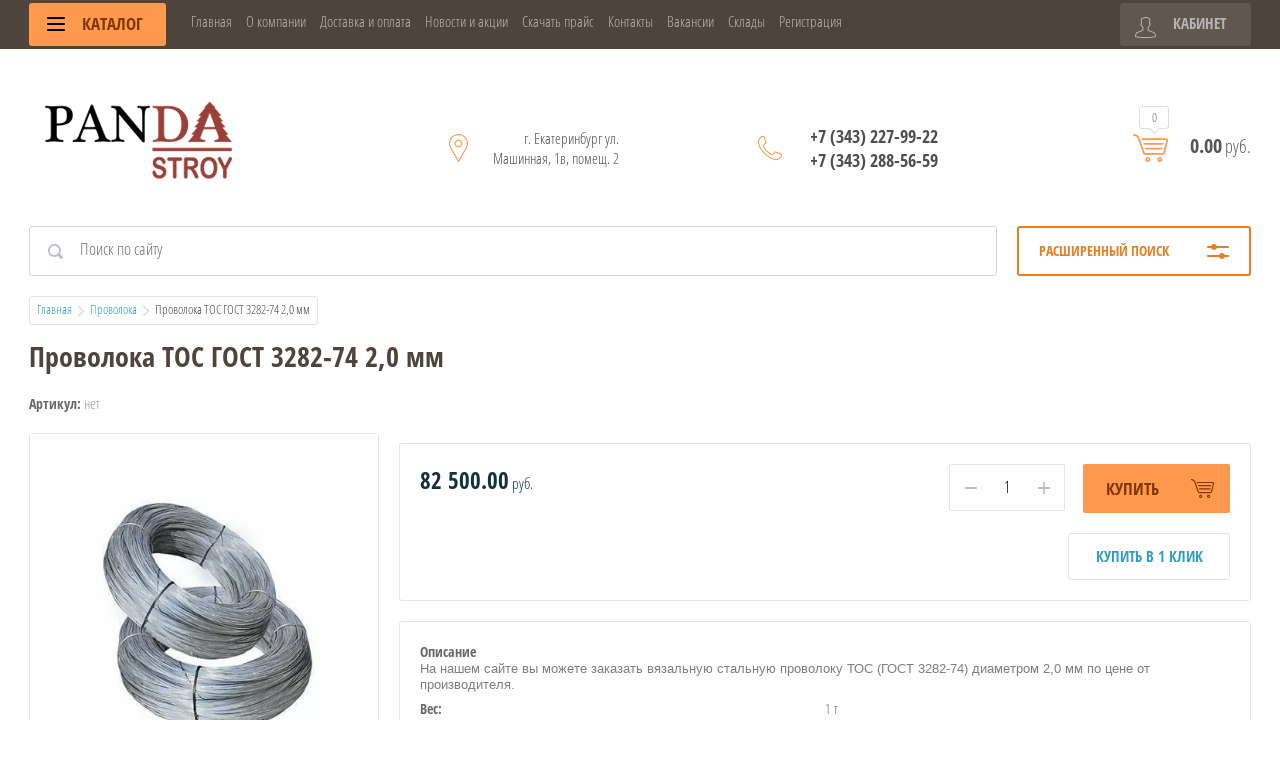

--- FILE ---
content_type: text/html; charset=utf-8
request_url: https://pandastroy.ru/magazin/product/provoloka-tos-gost-3282-74
body_size: 15187
content:

	<!doctype html>
<html lang="ru">
<head>
<meta charset="utf-8">
<meta name="robots" content="all"/>
<title>Проволока ТОС ГОСТ 3282-74 2,0 мм</title>
<!-- assets.top -->
<meta property="og:title" content="Проволока ТОС ГОСТ 3282-74 2,0 мм">
<meta name="twitter:title" content="Проволока ТОС ГОСТ 3282-74 2,0 мм">
<meta property="og:description" content="Проволока ТОС ГОСТ 3282-74 2,0 мм">
<meta name="twitter:description" content="Проволока ТОС ГОСТ 3282-74 2,0 мм">
<meta property="og:image" content="https://pandastroy.ru/thumb/2/vXLb4S-GSPYCjHgj2TQUbw/350r350/d/provoloka.jpg">
<meta name="twitter:image" content="https://pandastroy.ru/thumb/2/vXLb4S-GSPYCjHgj2TQUbw/350r350/d/provoloka.jpg">
<meta property="og:image:type" content="image/jpeg">
<meta property="og:image:width" content="350">
<meta property="og:image:height" content="350">
<meta property="og:type" content="website">
<meta property="og:url" content="https://pandastroy.ru/magazin/product/provoloka-tos-gost-3282-74">
<meta name="twitter:card" content="summary">
<!-- /assets.top -->

<meta name="description" content="Проволока ТОС ГОСТ 3282-74 2,0 мм">
<meta name="keywords" content="проволока ТОС, проволока ТОЧ, отожженная проволока, проволока обработанная, проволока стальная вязальная, проволока вязальная гост 3282-74, проволока вязальная отожженная гост, проволока гост 3282 74 купить, проволока гост 3282 цена, купить проволоку вязальную оцинкованную, проволока вязальная купить в екатеринбурге">
<meta name="SKYPE_TOOLBAR" content="SKYPE_TOOLBAR_PARSER_COMPATIBLE">
<meta name="viewport" content="width=device-width, initial-scale=1.0, maximum-scale=1.0, user-scalable=no">
<meta name="format-detection" content="telephone=no">
<meta http-equiv="x-rim-auto-match" content="none">

<script src="/g/libs/jquery/1.10.2/jquery.min.js"></script>
<link rel="stylesheet" href="/t/v2461/images/css/waslidemenu.css">




<link rel="stylesheet" href="/g/css/styles_articles_tpl.css">
<meta name="yandex-verification" content="5031b2a7385eec8a" />
<meta name="mailru-domain" content="LwXciSRtlo9EmL3F" />
<meta name="yandex-verification" content="6790189d501db426" />
<link rel="stylesheet" href="/g/libs/lightgallery-proxy-to-hs/lightgallery.proxy.to.hs.min.css" media="all" async>
<script src="/g/libs/lightgallery-proxy-to-hs/lightgallery.proxy.to.hs.stub.min.js"></script>
<script src="/g/libs/lightgallery-proxy-to-hs/lightgallery.proxy.to.hs.js" async></script>

            <!-- 46b9544ffa2e5e73c3c971fe2ede35a5 -->
            <script src='/shared/s3/js/lang/ru.js'></script>
            <script src='/shared/s3/js/common.min.js'></script>
        <link rel='stylesheet' type='text/css' href='/shared/s3/css/calendar.css' /><link rel="icon" href="/favicon.ico" type="image/x-icon">

<!--s3_require-->
<link rel="stylesheet" href="/g/basestyle/1.0.1/user/user.css" type="text/css"/>
<link rel="stylesheet" href="/g/basestyle/1.0.1/user/user.blue.css" type="text/css"/>
<script type="text/javascript" src="/g/basestyle/1.0.1/user/user.js" async></script>
<!--/s3_require-->

			
		
		
		
			<link rel="stylesheet" type="text/css" href="/g/shop2v2/default/css/theme.less.css">		
			<script type="text/javascript" src="/g/printme.js"></script>
		<script type="text/javascript" src="/g/shop2v2/default/js/tpl.js"></script>
		<script type="text/javascript" src="/g/shop2v2/default/js/baron.min.js"></script>
		
			<script type="text/javascript" src="/g/shop2v2/default/js/shop2.2.js"></script>
		
	<script type="text/javascript">shop2.init({"productRefs": {"1080357908":{"massa":{"1":["1326063308"]}}},"apiHash": {"getPromoProducts":"6370cc74818608fe876aa687a99122c1","getSearchMatches":"47703f9a410a2016aafd867cd38db869","getFolderCustomFields":"75de2d44da2bd9bb0f1597ba61a3ca15","getProductListItem":"8e08e28fc5c68c24be43dd0b31e31f92","cartAddItem":"8a528285f908b2652371f459a44db954","cartRemoveItem":"edc3a7e5fea3db0f069cbdf1c9c82709","cartUpdate":"ae483f1e465eba905423c906c0a793e0","cartRemoveCoupon":"586ecbd602d4424e51ce53631676e29f","cartAddCoupon":"06b6f4383c27d7ee3d29cb03d2264f5f","deliveryCalc":"8fa5ba119adc876b29475a0a1525cd07","printOrder":"56afe37878c7bf32acd6f1e1e68dc4fe","cancelOrder":"68fe4aa6457af719be8a0244ea85ac0f","cancelOrderNotify":"11d7d2b215e99089c94318b50ac29142","repeatOrder":"f19a56eab42b50003c148b2c63ba4d87","paymentMethods":"2fde1045c0dc1e2813ba445909195f47","compare":"86804a46f8f63b266300ea8616127964"},"hash": null,"verId": 909126,"mode": "product","step": "","uri": "/magazin","IMAGES_DIR": "/d/","my": {"list_picture_enlarge":true,"accessory":"\u0410\u043a\u0441\u0441\u0435\u0441\u0441\u0443\u0430\u0440\u044b","kit":"\u041d\u0430\u0431\u043e\u0440","recommend":"\u0420\u0435\u043a\u043e\u043c\u0435\u043d\u0434\u0443\u0435\u043c\u044b\u0435","similar":"\u041f\u043e\u0445\u043e\u0436\u0438\u0435","modification":"\u041c\u043e\u0434\u0438\u0444\u0438\u043a\u0430\u0446\u0438\u0438","unique_values":true,"pricelist_options_toggle":true,"pricelist_options_show_alias":"\u041f\u0430\u0440\u0430\u043c\u0435\u0442\u0440\u044b","special_alias":"%","new_alias":"NEW","gr_img_lazyload":false},"shop2_cart_order_payments": 1,"cf_margin_price_enabled": 0,"maps_yandex_key":"","maps_google_key":""});</script>
<style type="text/css">.product-item-thumb {width: 190px;}.product-item-thumb .product-image, .product-item-simple .product-image {height: 190px;width: 190px;}.product-item-thumb .product-amount .amount-title {width: 94px;}.product-item-thumb .product-price {width: 140px;}.shop2-product .product-side-l {width: 450px;}.shop2-product .product-image {height: 450px;width: 450px;}.shop2-product .product-thumbnails li {width: 140px;height: 140px;}</style>
 	<link rel="stylesheet" href="/t/v2461/images/theme5/theme.scss.css">

<script src="/g/templates/shop2/2.52.2/js/owl.carousel.min.js" charset="utf-8"></script>
<script src="/g/templates/shop2/2.52.2/js/nouislider.min.js" charset="utf-8"></script>
<script src="/g/templates/shop2/2.52.2/js/jquery.formstyler.min.js"></script>
<script type='text/javascript' src="/g/s3/misc/eventable/0.0.1/s3.eventable.js"></script>
<script type='text/javascript' src="/g/s3/misc/math/0.0.1/s3.math.js"></script>
<script type='text/javascript' src="/g/s3/menu/allin/0.0.2/s3.menu.allin.js"></script>
<script src="/g/templates/shop2/2.52.2/js/animit.min.js"></script>
<script src="/g/templates/shop2/2.52.2/js/waslidemenu.js"></script>
<script src="/g/templates/shop2/2.52.2/js/jquery.pudge.min.js"></script>
<script src="/g/templates/shop2/2.52.2/js/jquery.responsivetabs.min.js"></script>
<script src="/g/templates/shop2/2.52.2/js/one.line.menu.js"></script>
<script src="/g/s3/misc/form/1.2.0/s3.form.js"></script>
<script src="/g/templates/shop2/2.52.2/js/main.js" charset="utf-8"></script>


</head>
<body>
	<div class="site-wrapper">
		<div class="top-categor-wrapper">
			<div class="top-categor-close"></div>
			<div class="top-categor-scroller">
				
				<div class="top-categor_mobile_wrapper">
					<ul class="left-categor"><li class="title-catalog">Каталог</li><li class=""><a href="/provoloka">Проволока</a></li><li class=""><a href="/katanka">Катанка</a></li><li class="sublevel"><a class="sublevel2" href="/folder/248772307">Строительные материалы</a><ul><li class="parrent_name"><a href="/folder/248772307">Строительные материалы</a></li><li class=""><a href="/folder/248773707">Сыпучие продукты</a></li><li class=""><a href="/folder/248773307">Плитняк</a></li><li class=""><a href="/folder/248772507">Арматура АСП</a></li><li class="sublevel"><a class="sublevel2" href="/folder/248788707">Блоки</a><ul><li class="parrent_name"><a href="/folder/248788707">Блоки</a></li><li class=""><a href="/magazin/folder/tvinblok-teplit-1">Твинблок Теплит</a></li></ul></li><li class="sublevel"><a class="sublevel2" href="/folder/248830507">ЖБИ</a><ul><li class="parrent_name"><a href="/folder/248830507">ЖБИ</a></li><li class=""><a href="/folder/248830707">Блок фундаментный</a></li><li class=""><a href="/folder/248830907">Камень бордюрный</a></li><li class=""><a href="/folder/248831107">Перемычки брусковые</a></li><li class=""><a href="/folder/248831307">Плиты перекрытия</a></li><li class=""><a href="/folder/248831507">Сваи</a></li><li class=""><a href="/folder/248831907">Элементы колодца</a></li></ul></li><li class=""><a href="/folder/248853507">Тротуарная плитка</a></li></ul></li><li class="sublevel"><a class="sublevel2" href="/folder/248483707">Кровельные материалы</a><ul><li class="parrent_name"><a href="/folder/248483707">Кровельные материалы</a></li><li class=""><a href="/folder/248492907">Черепица</a></li><li class=""><a href="/folder/248486107">Профлист</a></li><li class=""><a href="/folder/248489507">Комплектующие</a></li></ul></li><li class="sublevel"><a class="sublevel2" href="/folder/248664707">Металлопрокат</a><ul><li class="parrent_name"><a href="/folder/248664707">Металлопрокат</a></li><li class=""><a href="/folder/248712307">Листовой</a></li><li class="sublevel"><a class="sublevel2" href="/folder/248712507">Сортовой</a><ul><li class="parrent_name"><a href="/folder/248712507">Сортовой</a></li><li class=""><a href="/folder/248730707">Арматура</a></li><li class=""><a href="/folder/248734507">Уголок металлический</a></li><li class=""><a href="/folder/248734707">Швеллер</a></li><li class=""><a href="/folder/248734907">Балка двутавр</a></li></ul></li><li class="sublevel"><a class="sublevel2" href="/folder/248712707">Трубный</a><ul><li class="parrent_name"><a href="/folder/248712707">Трубный</a></li><li class=""><a href="/folder/248740907">Бесшовный</a></li><li class=""><a href="/folder/248741307">Профильный</a></li><li class=""><a href="/folder/248741107">Водогазопроводный</a></li><li class=""><a href="/folder/248744707">Электросварной</a></li></ul></li></ul></li><li class="sublevel"><a class="sublevel2" href="/folder/248497107">Изделия из металла</a><ul><li class="parrent_name"><a href="/folder/248497107">Изделия из металла</a></li><li class=""><a href="/folder/248497507">Сетка</a></li><li class="sublevel"><a class="sublevel2" href="/folder/248507507">Крепеж</a><ul><li class="parrent_name"><a href="/folder/248507507">Крепеж</a></li><li class=""><a href="/folder/248507707">Гайки</a></li><li class=""><a href="/folder/248507907">Саморезы по металлу</a></li><li class=""><a href="/folder/248508107">Гвозди строительные</a></li></ul></li></ul></li><li class="sublevel"><a class="sublevel2" href="/folder/252170707">Изоляционные покрытия</a><ul><li class="parrent_name"><a href="/folder/252170707">Изоляционные покрытия</a></li><li class=""><a href="/folder/252174107">Гидро-ветрозащитная мембрана</a></li><li class=""><a href="/folder/252174307">Гидроизоляция</a></li><li class=""><a href="/folder/252174707">Пенопласт</a></li><li class=""><a href="/folder/252174907">Пленка пароизоляционная</a></li><li class=""><a href="/folder/252175107">Теплоизоляция ППУ</a></li><li class=""><a href="/folder/252175307">Утеплители</a></li></ul></li><li class="sublevel"><a class="sublevel2" href="/folder/246010707">Упаковка</a><ul><li class="parrent_name"><a href="/folder/246010707">Упаковка</a></li><li class="sublevel"><a class="sublevel2" href="/folder/246012907">Лента упаковочная</a><ul><li class="parrent_name"><a href="/folder/246012907">Лента упаковочная</a></li><li class=""><a href="/folder/246013107">Лента стальная</a></li><li class=""><a href="/folder/246013307">Лента полипропиленовая</a></li><li class=""><a href="/folder/246013507">Лента полиэтилентерефталатная</a></li></ul></li><li class=""><a href="/folder/246018307">Машинки для упаковки</a></li></ul></li><li class="sublevel"><a class="sublevel2" href="/folder/252176107">Кирпич</a><ul><li class="parrent_name"><a href="/folder/252176107">Кирпич</a></li><li class=""><a href="/folder/252176307">Облицовочный</a></li><li class=""><a href="/folder/252176707">Рядовой</a></li></ul></li><li class="sublevel"><a class="sublevel2" href="/folder/252188907">Листовые материалы</a><ul><li class="parrent_name"><a href="/folder/252188907">Листовые материалы</a></li><li class=""><a href="/folder/252189307">Паронит</a></li><li class=""><a href="/folder/252189907">Фанера</a></li></ul></li><li class="sublevel"><a class="sublevel2" href="/folder/252192707">Пиломатериалы</a><ul><li class="parrent_name"><a href="/folder/252192707">Пиломатериалы</a></li><li class=""><a href="/folder/252192907">Брус</a></li><li class=""><a href="/folder/252193107">Доска</a></li></ul></li><li class=""><a href="/folder/252296907">Фасадная плитка</a></li><li class="sublevel"><a class="sublevel2" href="/folder/252297107">Цемент</a><ul><li class="parrent_name"><a href="/folder/252297107">Цемент</a></li><li class=""><a href="/folder/252301107">В мешках</a></li><li class=""><a href="/folder/252301307">В мягком материале</a></li><li class=""><a href="/folder/252301507">Навалом</a></li></ul></li><li class="sublevel"><a class="sublevel2" href="/folder/santehnika">Сантехника</a><ul><li class="parrent_name"><a href="/folder/santehnika">Сантехника</a></li><li class=""><a href="/folder/245640907">Кран шаровой</a></li><li class=""><a href="/folder/245644707">Трубы полипропиленовые PP-R</a></li><li class="sublevel"><a class="sublevel2" href="/folder/245671707">Комплекты заделки швов</a><ul><li class="parrent_name"><a href="/folder/245671707">Комплекты заделки швов</a></li><li class=""><a href="/folder/245640707">Муфта термоусаживаемая</a></li><li class=""><a href="/folder/245649907">С муфтой термоусаживаемой</a></li><li class=""><a href="/folder/245647107">Пенополиуретановая в оцинкованной оболочке</a></li><li class=""><a href="/folder/245640307">Пенопакет</a></li><li class=""><a href="/folder/245592707">Манжета стенового ввода</a></li><li class=""><a href="/folder/245589907">Лента ТИАЛ</a></li></ul></li></ul></li><li class="sublevel"><a class="sublevel2" href="/folder/245654107">Компенсаторы</a><ul><li class="parrent_name"><a href="/folder/245654107">Компенсаторы</a></li><li class="sublevel"><a class="sublevel2" href="/folder/245675507">Сильфонные</a><ul><li class="parrent_name"><a href="/folder/245675507">Сильфонные</a></li><li class=""><a href="/folder/245677107">КСО</a></li><li class="sublevel"><a class="sublevel2" href="/folder/245676907">СКУ.М1</a><ul><li class="parrent_name"><a href="/folder/245676907">СКУ.М1</a></li><li class=""><a href="/folder/245779307">Односильфонные</a></li><li class=""><a href="/folder/245779507">Двухсильфонные</a></li></ul></li><li class="sublevel"><a class="sublevel2" href="/folder/245676707">СКУ.ППМ</a><ul><li class="parrent_name"><a href="/folder/245676707">СКУ.ППМ</a></li><li class=""><a href="/folder/245780507">Односильфонный</a></li><li class=""><a href="/folder/245780707">Двухсильфонный</a></li></ul></li><li class="sublevel"><a class="sublevel2" href="/folder/245676507">СКУ.ППУ.ОЦ</a><ul><li class="parrent_name"><a href="/folder/245676507">СКУ.ППУ.ОЦ</a></li><li class=""><a href="/folder/245784707">Односильфонный</a></li><li class=""><a href="/folder/245784907">Двухсильфонный</a></li></ul></li><li class="sublevel"><a class="sublevel2" href="/folder/245676107">СКУ.ППУ.ПЭ</a><ul><li class="parrent_name"><a href="/folder/245676107">СКУ.ППУ.ПЭ</a></li><li class=""><a href="/folder/245787507">Односильфонный</a></li><li class=""><a href="/folder/245787707">Двухсильфонный</a></li></ul></li></ul></li><li class="sublevel"><a class="sublevel2" href="/folder/245675707">Сальниковые</a><ul><li class="parrent_name"><a href="/folder/245675707">Сальниковые</a></li><li class="sublevel"><a class="sublevel2" href="/folder/245795907">4.093</a><ul><li class="parrent_name"><a href="/folder/245795907">4.093</a></li><li class=""><a href="/folder/245799907">Односторонние</a></li><li class=""><a href="/folder/245800107">Двухсторонние</a></li></ul></li><li class="sublevel"><a class="sublevel2" href="/folder/245796107">5.093</a><ul><li class="parrent_name"><a href="/folder/245796107">5.093</a></li><li class=""><a href="/folder/245854107">Односторонние</a></li><li class=""><a href="/folder/245854307">Двухсторонние</a></li></ul></li></ul></li></ul></li><li class=""><a href="/folder/245923907">Детекторы повреждений СОДК</a></li><li class=""><a href="/folder/246100507">Сварочное оборудование</a></li><li class=""><a href="/folder/247080907">Канализация</a></li><li class=""><a href="/folder/246128707">Бытовки</a></li><li class=""><a href="/folder/246119107">Заборы и ограждения</a></li></ul>
				</div>
				<ul class="top-menu"><li class="opened active"><a href="/" >Главная</a></li><li><a href="/kompaniya" >О компании</a></li><li><a href="/dostavka-i-oplata" >Доставка и оплата</a></li><li><a href="/novosti" >Новости и акции</a></li><li><a href="/f/panda-grupp_99385427_products_03072023_14-17.xlsx" >Скачать прайс</a></li><li><a href="/kontakty" >Контакты</a></li><li><a href="/vakansii" >Вакансии</a></li><li><a href="/sklady" >Склады</a></li><li><a href="/user" >Регистрация</a></li></ul>							</div>
		</div>
		<div class="top-panel-wrap">
			<div class="top-panel">
				<div class="left-side">
					<div class="left-categor-wrapper">
																		<div class="categor-btn-mobile"></div>
						<div class="left-categor-title">Каталог <span></span></div>
					
						<div class="left-nav">
							<div class="left-nav-inner desktop">
								<ul class="left-categor"><li class="opened active"><a href="/provoloka" >Проволока</a></li><li><a href="/katanka" >Катанка</a></li><li><a href="/folder/248772307" >Строительные материалы</a><ul class="level-2"><li><a href="/folder/248773707" >Сыпучие продукты</a></li><li><a href="/folder/248773307" >Плитняк</a></li><li><a href="/folder/248772507" >Арматура АСП</a></li><li><a href="/folder/248788707" >Блоки</a><ul class="level-3"><li><a href="/magazin/folder/tvinblok-teplit-1" >Твинблок Теплит</a></li></ul></li><li><a href="/folder/248830507" >ЖБИ</a><ul class="level-3"><li><a href="/folder/248830707" >Блок фундаментный</a></li><li><a href="/folder/248830907" >Камень бордюрный</a></li><li><a href="/folder/248831107" >Перемычки брусковые</a></li><li><a href="/folder/248831307" >Плиты перекрытия</a></li><li><a href="/folder/248831507" >Сваи</a></li><li><a href="/folder/248831907" >Элементы колодца</a></li></ul></li><li><a href="/folder/248853507" >Тротуарная плитка</a></li></ul></li><li><a href="/folder/248483707" >Кровельные материалы</a><ul class="level-2"><li><a href="/folder/248492907" >Черепица</a></li><li><a href="/folder/248486107" >Профлист</a></li><li><a href="/folder/248489507" >Комплектующие</a></li></ul></li><li><a href="/folder/248664707" >Металлопрокат</a><ul class="level-2"><li><a href="/folder/248712307" >Листовой</a></li><li><a href="/folder/248712507" >Сортовой</a><ul class="level-3"><li><a href="/folder/248730707" >Арматура</a></li><li><a href="/folder/248734507" >Уголок металлический</a></li><li><a href="/folder/248734707" >Швеллер</a></li><li><a href="/folder/248734907" >Балка двутавр</a></li></ul></li><li><a href="/folder/248712707" >Трубный</a><ul class="level-3"><li><a href="/folder/248740907" >Бесшовный</a></li><li><a href="/folder/248741307" >Профильный</a></li><li><a href="/folder/248741107" >Водогазопроводный</a></li><li><a href="/folder/248744707" >Электросварной</a></li></ul></li></ul></li><li><a href="/folder/248497107" >Изделия из металла</a><ul class="level-2"><li><a href="/folder/248497507" >Сетка</a></li><li><a href="/folder/248507507" >Крепеж</a><ul class="level-3"><li><a href="/folder/248507707" >Гайки</a></li><li><a href="/folder/248507907" >Саморезы по металлу</a></li><li><a href="/folder/248508107" >Гвозди строительные</a></li></ul></li></ul></li><li><a href="/folder/252170707" >Изоляционные покрытия</a><ul class="level-2"><li><a href="/folder/252174107" >Гидро-ветрозащитная мембрана</a></li><li><a href="/folder/252174307" >Гидроизоляция</a></li><li><a href="/folder/252174707" >Пенопласт</a></li><li><a href="/folder/252174907" >Пленка пароизоляционная</a></li><li><a href="/folder/252175107" >Теплоизоляция ППУ</a></li><li><a href="/folder/252175307" >Утеплители</a></li></ul></li><li><a href="/folder/246010707" >Упаковка</a><ul class="level-2"><li><a href="/folder/246012907" >Лента упаковочная</a><ul class="level-3"><li><a href="/folder/246013107" >Лента стальная</a></li><li><a href="/folder/246013307" >Лента полипропиленовая</a></li><li><a href="/folder/246013507" >Лента полиэтилентерефталатная</a></li></ul></li><li><a href="/folder/246018307" >Машинки для упаковки</a></li></ul></li><li><a href="/folder/252176107" >Кирпич</a><ul class="level-2"><li><a href="/folder/252176307" >Облицовочный</a></li><li><a href="/folder/252176707" >Рядовой</a></li></ul></li><li><a href="/folder/252188907" >Листовые материалы</a><ul class="level-2"><li><a href="/folder/252189307" >Паронит</a></li><li><a href="/folder/252189907" >Фанера</a></li></ul></li><li><a href="/folder/252192707" >Пиломатериалы</a><ul class="level-2"><li><a href="/folder/252192907" >Брус</a></li><li><a href="/folder/252193107" >Доска</a></li></ul></li><li><a href="/folder/252296907" >Фасадная плитка</a></li><li><a href="/folder/252297107" >Цемент</a><ul class="level-2"><li><a href="/folder/252301107" >В мешках</a></li><li><a href="/folder/252301307" >В мягком материале</a></li><li><a href="/folder/252301507" >Навалом</a></li></ul></li><li><a href="/folder/santehnika" >Сантехника</a><ul class="level-2"><li><a href="/folder/245640907" >Кран шаровой</a></li><li><a href="/folder/245644707" >Трубы полипропиленовые PP-R</a></li><li><a href="/folder/245671707" >Комплекты заделки швов</a><ul class="level-3"><li><a href="/folder/245640707" >Муфта термоусаживаемая</a></li><li><a href="/folder/245649907" >С муфтой термоусаживаемой</a></li><li><a href="/folder/245647107" >Пенополиуретановая в оцинкованной оболочке</a></li><li><a href="/folder/245640307" >Пенопакет</a></li><li><a href="/folder/245592707" >Манжета стенового ввода</a></li><li><a href="/folder/245589907" >Лента ТИАЛ</a></li></ul></li></ul></li><li><a href="/folder/245654107" >Компенсаторы</a><ul class="level-2"><li><a href="/folder/245675507" >Сильфонные</a><ul class="level-3"><li><a href="/folder/245677107" >КСО</a></li><li><a href="/folder/245676907" >СКУ.М1</a></li><li><a href="/folder/245676707" >СКУ.ППМ</a></li><li><a href="/folder/245676507" >СКУ.ППУ.ОЦ</a></li><li><a href="/folder/245676107" >СКУ.ППУ.ПЭ</a></li></ul></li><li><a href="/folder/245675707" >Сальниковые</a><ul class="level-3"><li><a href="/folder/245795907" >4.093</a></li><li><a href="/folder/245796107" >5.093</a></li></ul></li></ul></li><li><a href="/folder/245923907" >Детекторы повреждений СОДК</a></li><li><a href="/folder/246100507" >Сварочное оборудование</a></li><li><a href="/folder/247080907" >Канализация</a></li><li><a href="/folder/246128707" >Бытовки</a></li><li><a href="/folder/246119107" >Заборы и ограждения</a></li></ul>							</div>
						</div>
					</div>
				</div>
				<div class="middle">
					<ul class="top-menu"><li class="opened active"><a href="/" >Главная</a></li><li><a href="/kompaniya" >О компании</a></li><li><a href="/dostavka-i-oplata" >Доставка и оплата</a></li><li><a href="/novosti" >Новости и акции</a></li><li><a href="/f/panda-grupp_99385427_products_03072023_14-17.xlsx" >Скачать прайс</a></li><li><a href="/kontakty" >Контакты</a></li><li><a href="/vakansii" >Вакансии</a></li><li><a href="/sklady" >Склады</a></li><li><a href="/user" >Регистрация</a></li></ul>				</div>
				<div class="right-side">
					<div class="cart-top-mobile"></div>
					<div class="user-wrap ">
	<div class="user-block-title">
		Кабинет <span></span>
	</div>
	<div class="user-block-body">
				<form method="post" action="/users" class="user-body-in">
			<input type="hidden" name="mode" value="login" />
			<div class="row">
				<input type="text" name="login" id="login" tabindex="1" value="" placeholder="Логин" />
			</div>
			<div class="row">
				<input type="password" name="password" id="password" tabindex="2" value="" placeholder="Пароль" />
			</div>
			<div class="row-btns">
				<button type="submit" class="signin-btn" tabindex="3">Войти</button>
				<a href="/users/forgot_password" class="forgot-pwd">Забыли пароль?</a>
			</div>
		<re-captcha data-captcha="recaptcha"
     data-name="captcha"
     data-sitekey="6LcYvrMcAAAAAKyGWWuW4bP1De41Cn7t3mIjHyNN"
     data-lang="ru"
     data-rsize="invisible"
     data-type="image"
     data-theme="light"></re-captcha></form>
		<div class="clear-container"></div>
		<div class="row-registration">
			<a href="/users/register" class="register">Регистрация <span></span></a>
		</div>
		
	</div>
</div>				</div>
			</div>
		</div>
		<header role="banner" class="site-header">
			<div class="header-in clear-self">
				<div class="site-name-wr ">
										<div class="logo">
													<a href="https://pandastroy.ru">
								<img src=/thumb/2/rNtoV49JUv_G9YqevBnxmQ/220r/d/logo.png style="max-width: 220px;" alt="/">
							</a>
											</div>
										<div class="site-name-in">
						<div class="site-name">
															<a href="https://pandastroy.ru">
									
								</a>
													</div>
						<div class="site-desc"></div>
					</div>
				</div>
				<div class="contacts-block">
										<div class="site-address">г. Екатеринбург ул. Машинная, 1в, помещ. 2</div>
															<div class="site-phones-wrapper">
						<div class="site-phones">
														<a href="tel:+73432279922">+7 (343) 227-99-22</a>
													<a href="tel:+73432885659">+7 (343) 288-56-59</a>
												</div>
					</div>
										<div id="shop2-cart-preview">
	<div class="shop-cart-top ">
		<a class="cart-amount" href="/magazin/cart"><span>0</span></a>
		<div class="cart-total"><strong>0.00</strong> руб.</div>
	</div>
</div><!-- Cart Preview -->				</div>
			</div>

		</header> <!-- .site-header -->
					<div class="site-search-wrapper">
								<div class="search-panel clear-self">
						
    
<div class="search-online-store">
	<div class="block-title">Расширенный поиск <span></span></div>

	<div class="block-body">
		<form class="dropdown" action="/magazin/search" enctype="multipart/form-data">
			<input type="hidden" name="sort_by" value="">

							<div class="field select" style="border-top:none;">
					<span class="field-title">Категория</span>
					<select name="s[folder_id]" id="s[folder_id]">
						<option value="">Все</option>
																											                            <option value="248497307" >
	                                 Проволока
	                            </option>
	                        														                            <option value="248734307" >
	                                 Катанка
	                            </option>
	                        														                            <option value="248772307" >
	                                 Строительные материалы
	                            </option>
	                        														                            <option value="248773707" >
	                                &raquo; Сыпучие продукты
	                            </option>
	                        														                            <option value="248773307" >
	                                &raquo; Плитняк
	                            </option>
	                        														                            <option value="248772507" >
	                                &raquo; Арматура АСП
	                            </option>
	                        														                            <option value="248788707" >
	                                &raquo; Блоки
	                            </option>
	                        														                            <option value="131735908" >
	                                &raquo;&raquo; Твинблок Теплит
	                            </option>
	                        														                            <option value="248830507" >
	                                &raquo; ЖБИ
	                            </option>
	                        														                            <option value="248830707" >
	                                &raquo;&raquo; Блок фундаментный
	                            </option>
	                        														                            <option value="248830907" >
	                                &raquo;&raquo; Камень бордюрный
	                            </option>
	                        														                            <option value="248831107" >
	                                &raquo;&raquo; Перемычки брусковые
	                            </option>
	                        														                            <option value="248831307" >
	                                &raquo;&raquo; Плиты перекрытия
	                            </option>
	                        														                            <option value="248831507" >
	                                &raquo;&raquo; Сваи
	                            </option>
	                        														                            <option value="248831907" >
	                                &raquo;&raquo; Элементы колодца
	                            </option>
	                        														                            <option value="248853507" >
	                                &raquo; Тротуарная плитка
	                            </option>
	                        														                            <option value="248483707" >
	                                 Кровельные материалы
	                            </option>
	                        														                            <option value="248492907" >
	                                &raquo; Черепица
	                            </option>
	                        														                            <option value="248486107" >
	                                &raquo; Профлист
	                            </option>
	                        														                            <option value="248489507" >
	                                &raquo; Комплектующие
	                            </option>
	                        														                            <option value="248664707" >
	                                 Металлопрокат
	                            </option>
	                        														                            <option value="248712307" >
	                                &raquo; Листовой
	                            </option>
	                        														                            <option value="248712507" >
	                                &raquo; Сортовой
	                            </option>
	                        														                            <option value="248730707" >
	                                &raquo;&raquo; Арматура
	                            </option>
	                        														                            <option value="248734507" >
	                                &raquo;&raquo; Уголок металлический
	                            </option>
	                        														                            <option value="248734707" >
	                                &raquo;&raquo; Швеллер
	                            </option>
	                        														                            <option value="248734907" >
	                                &raquo;&raquo; Балка двутавр
	                            </option>
	                        														                            <option value="248712707" >
	                                &raquo; Трубный
	                            </option>
	                        														                            <option value="248740907" >
	                                &raquo;&raquo; Бесшовный
	                            </option>
	                        														                            <option value="248741307" >
	                                &raquo;&raquo; Профильный
	                            </option>
	                        														                            <option value="248741107" >
	                                &raquo;&raquo; Водогазопроводный
	                            </option>
	                        														                            <option value="248744707" >
	                                &raquo;&raquo; Электросварной
	                            </option>
	                        														                            <option value="248497107" >
	                                 Изделия из металла
	                            </option>
	                        														                            <option value="248497507" >
	                                &raquo; Сетка
	                            </option>
	                        														                            <option value="248507507" >
	                                &raquo; Крепеж
	                            </option>
	                        														                            <option value="248507707" >
	                                &raquo;&raquo; Гайки
	                            </option>
	                        														                            <option value="248507907" >
	                                &raquo;&raquo; Саморезы по металлу
	                            </option>
	                        														                            <option value="248508107" >
	                                &raquo;&raquo; Гвозди строительные
	                            </option>
	                        														                            <option value="252170707" >
	                                 Изоляционные покрытия
	                            </option>
	                        														                            <option value="252174107" >
	                                &raquo; Гидро-ветрозащитная мембрана
	                            </option>
	                        														                            <option value="252174307" >
	                                &raquo; Гидроизоляция
	                            </option>
	                        														                            <option value="252174707" >
	                                &raquo; Пенопласт
	                            </option>
	                        														                            <option value="252174907" >
	                                &raquo; Пленка пароизоляционная
	                            </option>
	                        														                            <option value="252175107" >
	                                &raquo; Теплоизоляция ППУ
	                            </option>
	                        														                            <option value="252175307" >
	                                &raquo; Утеплители
	                            </option>
	                        														                            <option value="246010707" >
	                                 Упаковка
	                            </option>
	                        														                            <option value="246012907" >
	                                &raquo; Лента упаковочная
	                            </option>
	                        														                            <option value="246013107" >
	                                &raquo;&raquo; Лента стальная
	                            </option>
	                        														                            <option value="246013307" >
	                                &raquo;&raquo; Лента полипропиленовая
	                            </option>
	                        														                            <option value="246013507" >
	                                &raquo;&raquo; Лента полиэтилентерефталатная
	                            </option>
	                        														                            <option value="246018307" >
	                                &raquo; Машинки для упаковки
	                            </option>
	                        														                            <option value="252176107" >
	                                 Кирпич
	                            </option>
	                        														                            <option value="252176307" >
	                                &raquo; Облицовочный
	                            </option>
	                        														                            <option value="252176707" >
	                                &raquo; Рядовой
	                            </option>
	                        														                            <option value="252188907" >
	                                 Листовые материалы
	                            </option>
	                        														                            <option value="252189307" >
	                                &raquo; Паронит
	                            </option>
	                        														                            <option value="252189907" >
	                                &raquo; Фанера
	                            </option>
	                        														                            <option value="252192707" >
	                                 Пиломатериалы
	                            </option>
	                        														                            <option value="252192907" >
	                                &raquo; Брус
	                            </option>
	                        														                            <option value="252193107" >
	                                &raquo; Доска
	                            </option>
	                        														                            <option value="252296907" >
	                                 Фасадная плитка
	                            </option>
	                        														                            <option value="252297107" >
	                                 Цемент
	                            </option>
	                        														                            <option value="252301107" >
	                                &raquo; В мешках
	                            </option>
	                        														                            <option value="252301307" >
	                                &raquo; В мягком материале
	                            </option>
	                        														                            <option value="252301507" >
	                                &raquo; Навалом
	                            </option>
	                        														                            <option value="245578107" >
	                                 Сантехника
	                            </option>
	                        														                            <option value="245640907" >
	                                &raquo; Кран шаровой
	                            </option>
	                        														                            <option value="245644707" >
	                                &raquo; Трубы полипропиленовые PP-R
	                            </option>
	                        														                            <option value="245671707" >
	                                &raquo; Комплекты заделки швов
	                            </option>
	                        														                            <option value="245640707" >
	                                &raquo;&raquo; Муфта термоусаживаемая
	                            </option>
	                        														                            <option value="245649907" >
	                                &raquo;&raquo; С муфтой термоусаживаемой
	                            </option>
	                        														                            <option value="245647107" >
	                                &raquo;&raquo; Пенополиуретановая в оцинкованной оболочке
	                            </option>
	                        														                            <option value="245640307" >
	                                &raquo;&raquo; Пенопакет
	                            </option>
	                        														                            <option value="245592707" >
	                                &raquo;&raquo; Манжета стенового ввода
	                            </option>
	                        														                            <option value="245589907" >
	                                &raquo;&raquo; Лента ТИАЛ
	                            </option>
	                        														                            <option value="245654107" >
	                                 Компенсаторы
	                            </option>
	                        														                            <option value="245675507" >
	                                &raquo; Сильфонные
	                            </option>
	                        														                            <option value="245677107" >
	                                &raquo;&raquo; КСО
	                            </option>
	                        														                            <option value="245676907" >
	                                &raquo;&raquo; СКУ.М1
	                            </option>
	                        														                            <option value="245779307" >
	                                &raquo;&raquo;&raquo; Односильфонные
	                            </option>
	                        														                            <option value="245779507" >
	                                &raquo;&raquo;&raquo; Двухсильфонные
	                            </option>
	                        														                            <option value="245676707" >
	                                &raquo;&raquo; СКУ.ППМ
	                            </option>
	                        														                            <option value="245780507" >
	                                &raquo;&raquo;&raquo; Односильфонный
	                            </option>
	                        														                            <option value="245780707" >
	                                &raquo;&raquo;&raquo; Двухсильфонный
	                            </option>
	                        														                            <option value="245676507" >
	                                &raquo;&raquo; СКУ.ППУ.ОЦ
	                            </option>
	                        														                            <option value="245784707" >
	                                &raquo;&raquo;&raquo; Односильфонный
	                            </option>
	                        														                            <option value="245784907" >
	                                &raquo;&raquo;&raquo; Двухсильфонный
	                            </option>
	                        														                            <option value="245676107" >
	                                &raquo;&raquo; СКУ.ППУ.ПЭ
	                            </option>
	                        														                            <option value="245787507" >
	                                &raquo;&raquo;&raquo; Односильфонный
	                            </option>
	                        														                            <option value="245787707" >
	                                &raquo;&raquo;&raquo; Двухсильфонный
	                            </option>
	                        														                            <option value="245675707" >
	                                &raquo; Сальниковые
	                            </option>
	                        														                            <option value="245795907" >
	                                &raquo;&raquo; 4.093
	                            </option>
	                        														                            <option value="245799907" >
	                                &raquo;&raquo;&raquo; Односторонние
	                            </option>
	                        														                            <option value="245800107" >
	                                &raquo;&raquo;&raquo; Двухсторонние
	                            </option>
	                        														                            <option value="245796107" >
	                                &raquo;&raquo; 5.093
	                            </option>
	                        														                            <option value="245854107" >
	                                &raquo;&raquo;&raquo; Односторонние
	                            </option>
	                        														                            <option value="245854307" >
	                                &raquo;&raquo;&raquo; Двухсторонние
	                            </option>
	                        														                            <option value="245923907" >
	                                 Детекторы повреждений СОДК
	                            </option>
	                        														                            <option value="246100507" >
	                                 Сварочное оборудование
	                            </option>
	                        														                            <option value="247080907" >
	                                 Канализация
	                            </option>
	                        														                            <option value="246128707" >
	                                 Бытовки
	                            </option>
	                        														                            <option value="246119107" >
	                                 Заборы и ограждения
	                            </option>
	                        											</select>
				</div>

				<div id="shop2_search_custom_fields"></div>
			
							<div class="field dimension range_slider_wrapper clear-self">
					<span class="field-title">Цена (руб.):</span>
					<label class="start">
						<strong>от</strong>
						<span class="input"><input name="s[price][min]" type="text" class="noUi-slider__low low" value="0" /></span>
					</label>
					<label class="end">
						<strong>до</strong>
						<span class="input"><input name="s[price][max]" type="text" class="noUi-slider__hight hight" data-max="40000" value="40000" /></span>
					</label>
					<div class="input_range_slider"></div>
				
				</div>
			
<!-- 			 -->

							<div class="field text">
					<label class="field-title" for="s[name]">Название</label>
					<label class="input"><input type="text" name="s[name]" id="s[name]" value=""></label>
				</div>
			
							<div class="field text">
					<label class="field-title" for="s[article">Артикул:</label>
					<label class="input"><input type="text" name="s[article]" id="s[article" value=""></label>
				</div>
			
							<div class="field text">
					<label class="field-title" for="search_text">Текст</label>
					<label class="input"><input type="text" name="search_text" id="search_text"  value=""></label>
				</div>
			
						
							<div class="field select">
					<span class="field-title">Производитель</span>
					<select name="s[vendor_id]">
						<option value="">Все</option>          
	                    	                        <option value="35009011" >&quot;СУХОЛОЖСКЦЕМЕНТ&quot;</option>
	                    	                        <option value="128073021" >Braas</option>
	                    	                        <option value="128059221" >ESAB</option>
	                    	                        <option value="35113411" >ISOVER</option>
	                    	                        <option value="128059021" >SiMat (Каменск-Уральский)</option>
	                    	                        <option value="25283811" >Асбестовский кирпичный завод</option>
	                    	                        <option value="128062621" >ЗСМК г.Новокузнецк</option>
	                    	                        <option value="128058621" >ЛЭЗ</option>
	                    	                        <option value="25286011" >Мечел</option>
	                    	                        <option value="38999411" >Невьянский цементник</option>
	                    	                        <option value="39716011" >НЛМК</option>
	                    	                        <option value="25193011" >НСММЗ</option>
	                    	                        <option value="127889221" >ООО &quot;БЗЖБИ&quot;</option>
	                    	                        <option value="35008811" >ООО &quot;Староцементный завод&quot;</option>
	                    	                        <option value="34979611" >ООО &quot;Теплит&quot;</option>
	                    	                        <option value="127889621" >Ревдинский кирпичный завод</option>
	                    	                        <option value="127394621" >РМЗ г.Речица</option>
	                    	                        <option value="141989221" >СтройПластПолимер</option>
	                    	                        <option value="126001221" >УЗПС</option>
	                    	                        <option value="146713421" >УЗПС г.Березовский</option>
	                    	                        <option value="126070221" >УЗПС г.Ревда</option>
	                    	                        <option value="127877621" >Челябинский завод ЖБИ - 1</option>
	                    					</select>
				</div>
			
							<div class="field select">
					<span class="field-title">Новинка</span>
					<select name="s[new]">
						<option value="">Все</option>
	                    <option value="1">да</option>
	                    <option value="0">нет</option>
					</select>
				</div>
			
							<div class="field select">
					<span class="field-title">Спецпредложение</span>
					<select name="s[special]">
						<option value="">Все</option>
	                    <option value="1">да</option>
	                    <option value="0">нет</option>
					</select>
				</div>
			
							<div class="field select">
					<span class="field-title">Результатов на странице</span>
					<select name="s[products_per_page]">
									            				            				            <option value="5">5</option>
			            				            				            <option value="20">20</option>
			            				            				            <option value="35">35</option>
			            				            				            <option value="50">50</option>
			            				            				            <option value="65">65</option>
			            				            				            <option value="80">80</option>
			            				            				            <option value="95">95</option>
			            					</select>
				</div>
			
			<div class="submit">
				<button type="submit" class="search-btn">Показать</button>
			</div>
		<re-captcha data-captcha="recaptcha"
     data-name="captcha"
     data-sitekey="6LcYvrMcAAAAAKyGWWuW4bP1De41Cn7t3mIjHyNN"
     data-lang="ru"
     data-rsize="invisible"
     data-type="image"
     data-theme="light"></re-captcha></form>
	</div>
</div><!-- Search Form -->					<form action="/search" method="get" class="site-search clear-self">
						<input type="submit" class="search-btn" value="Найти">
						<label class="input-wrap"><input type="text" class="search-txt" name="search" value="" placeholder="Поиск по сайту"></label>
					<re-captcha data-captcha="recaptcha"
     data-name="captcha"
     data-sitekey="6LcYvrMcAAAAAKyGWWuW4bP1De41Cn7t3mIjHyNN"
     data-lang="ru"
     data-rsize="invisible"
     data-type="image"
     data-theme="light"></re-captcha></form>
				</div> 
			</div>
						
		<div class="site-container">
			<div class="site-container-in ">
				
				<main role="main" class="site-main">

					
											<div class="site-path"><a href="/">Главная</a>  <img src="/t/v2461/images/path-arrow.png" alt="">  <a href="/provoloka">Проволока</a>  <img src="/t/v2461/images/path-arrow.png" alt="">  Проволока ТОС ГОСТ 3282-74 2,0 мм</div>	
						<h1>Проволока ТОС ГОСТ 3282-74 2,0 мм</h1>
																																																																																																																																																																																																																												
					
	<div class="shop2-cookies-disabled shop2-warning hide"></div>
	
	
	
		
							
			
							
			
							
			
		
					

	
					
	
	
					<div class="shop2-product-article"><span>Артикул:</span> нет</div>
	
	

<form
	method="post"
	action="/magazin?mode=cart&amp;action=add"
	accept-charset="utf-8"
	class="shop-product">

	<input type="hidden" name="kind_id" value="1326063308"/>
	<input type="hidden" name="product_id" value="1080357908"/>
	<input type="hidden" name="meta" value='{&quot;massa&quot;:&quot;1&quot;}'/>

	<div class="product-side-l">
		
		<div class="product-image">
												<a href="/d/provoloka.jpg" onclick="return hs.expand(this, {slideshowGroup: 'gr1'})">
				<img src="/thumb/2/cDe510WlI-Q5dYqI38mqDg/450r450/d/provoloka.jpg" alt="Проволока ТОС ГОСТ 3282-74 2,0 мм" title="Проволока ТОС ГОСТ 3282-74 2,0 мм" />
			</a>
								</div>
		
			</div>
	<div class="product-side-r">
					<div class="new_flags" style="padding: 0 0 10px;">
							</div>
							<div class="form-add">
				<div class="form-add-top">
					<div class="product-price">
							
							<div class="price-current">
		<strong>82&nbsp;500.00</strong> руб.			</div>
					</div>
					<div class="product-amount-wrapper">
							<div class="product-amount">
					<div class="amount-title">Количество:</div>
							<div class="shop2-product-amount">
				<button type="button" class="amount-minus">&#8722;</button><input type="text" name="amount" data-min="1" data-multiplicity="0" maxlength="4" value="1" /><button type="button" class="amount-plus">&#43;</button>
			</div>
						</div>

						
			<button class="shop-product-button type-3 buy" type="submit">
			<span>Купить</span>
		</button>
	
					</div>
				</div>
				<div class="form-add-bot">
					<div class="product-btn-wrapper">
						
			<button class="shop-product-button type-3 buy" type="submit">
			<span>Купить</span>
		</button>
	
													<div class="buy-one-click"><a href="#">Купить в 1 клик</a></div>
											</div>
					<div>
					
					</div>
				</div>
			</div>
		
					<div class="product-details">
									<div class="product-description">
						<div class="description-title">Описание</div>
						<div class="description-body">На нашем сайте вы можете заказать вязальную стальную проволоку ТОС (ГОСТ 3282-74) диаметром 2,0 мм по цене от производителя.</div>
					</div>
								
 
		
			<ul class="product-options"><li class="odd"><div class="option-title">Вес: </div><div class="option-body">1 т</div></li></ul>
		
	

				
								<div class="file-compare-wrapper">
					 
			<div class="product-compare">
			<span class="s1"></span>
			<label>
				<input type="checkbox" value="1326063308"/>
				Сравнить
			</label>
		</div>
		
				</div>
								
									<div class="yashare">
						<script src="https://yastatic.net/es5-shims/0.0.2/es5-shims.min.js"></script>
						<script src="https://yastatic.net/share2/share.js"></script>
						
						
						<style type="text/css">
							div.yashare span.b-share a.b-share__handle img,
							div.yashare span.b-share a.b-share__handle span {
								background-image: url("https://yandex.st/share/static/b-share-icon.png");
							}
						</style>
						
						<span class="yashare-header">поделиться</span>
						
						<div class="ya-share2" data-services="messenger,vkontakte,odnoklassniki,telegram,viber,whatsapp"></div>
					</div>
								<div class="shop2-clear-container"></div>
			</div>
			</div>
	<div class="shop2-clear-container"></div>
<re-captcha data-captcha="recaptcha"
     data-name="captcha"
     data-sitekey="6LcYvrMcAAAAAKyGWWuW4bP1De41Cn7t3mIjHyNN"
     data-lang="ru"
     data-rsize="invisible"
     data-type="image"
     data-theme="light"></re-captcha></form><!-- Product -->

	



	<div id="product_tabs" class="shop-product-data">
				
				<ul class="shop-product-tabs">
					<li data-params="params_li" class="active-tab"><a href="#shop2-tabs-1">Параметры</a></li>
				</ul>
				
								<div class="shop-product-desc">
					
										<div class="desc-area params_class active-area" id="shop2-tabs-1">
						<div class="shop2-product-params"><div class="product-params-tr-wr"><div class="product-params-tr even clear-self"><div class="product-params-title">Вес</div><div class="product-params-body">1 т</div></div></div></div>
						<div class="shop2-clear-container"></div>
					</div>
						
										
										
						
					
					
									</div><!-- Product Desc -->
			
		
				<div class="shop2-clear-container"></div>
	</div>

	


<div class="buy-one-click-form-wr">
	<div class="buy-one-click-form-in">
		<div class="close-btn"></div><div class="tpl-anketa" data-api-url="/-/x-api/v1/public/?method=form/postform&param[form_id]=64835221&param[tpl]=global:shop2.2.52-form.minimal.tpl" data-api-type="form">
	
				<form method="post" action="/">
		<input type="hidden" name="form_id" value="global:shop2.2.52-form.minimal.tpl">
		<input type="hidden" name="tpl" value="global:shop2.2.52-form.minimal.tpl">
		<input type="hidden" name="placeholdered_fields" value="">
		<div class="title">Купить в один клик</div>				<div class="tpl-anketa-in">
							        <div class="tpl-field type-text">
	          	          <div class="field-value">
	          		            	<input  type="hidden" size="30" maxlength="100" value="" name="d[0]"class="productName" />
	            	            	          </div>
	        </div>
	        						        <div class="tpl-field type-text">
	          	          <div class="field-value">
	          		            	<input  type="hidden" size="30" maxlength="100" value="18.224.30.222" name="d[1]" />
	            	            	          </div>
	        </div>
	        						        <div class="tpl-field type-text">
	          	          <div class="field-value">
	          		            	<input  type="hidden" size="30" maxlength="100" value="" name="d[2]"class="productLink" />
	            	            	          </div>
	        </div>
	        						        <div class="tpl-field type-text">
	          <div class="field-title">Телефон / E-mail:</div>	          <div class="field-value">
	          		            	<input   type="text" size="30" maxlength="100" value="" name="d[3]" />
	            	            	          </div>
	        </div>
	        						        <div class="tpl-field type-textarea">
	          <div class="field-title">Комментраий:</div>	          <div class="field-value">
	          		            	<textarea  cols="50" rows="7" name="d[4]"></textarea>
	            	            	          </div>
	        </div>
	        		
		
		<div class="tpl-field tpl-field-button">
			<button type="submit" class="tpl-form-button">отправить</button>
		</div>
</div>
		<re-captcha data-captcha="recaptcha"
     data-name="captcha"
     data-sitekey="6LcYvrMcAAAAAKyGWWuW4bP1De41Cn7t3mIjHyNN"
     data-lang="ru"
     data-rsize="invisible"
     data-type="image"
     data-theme="light"></re-captcha></form>
					</div>
	</div>
</div>
		<p><a href="javascript:shop2.back()" class="shop2-btn shop2-btn-back">Назад</a></p>

	


	
	</main> <!-- .site-main -->
			</div>
		</div>
				<footer role="contentinfo" class="site-footer">
			<div class="footer-top">
				<div class="subscribe-wrap">
					<div class="gr-form-wrap">
						<div class="gr-form-in">
							<div class="tpl-anketa" data-api-url="/-/x-api/v1/public/?method=form/postform&param[form_id]=38930507&param[tpl]=global:shop2.2.52-form.minimal.tpl" data-api-type="form">
	
				<form method="post" action="/">
		<input type="hidden" name="form_id" value="global:shop2.2.52-form.minimal.tpl">
		<input type="hidden" name="tpl" value="global:shop2.2.52-form.minimal.tpl">
		<input type="hidden" name="placeholdered_fields" value="1">
		<div class="title">Подписаться на бесплатную рассылку</div>				<div class="tpl-anketa-in">
							        <div class="tpl-field type-text field-required">
	          	          <div class="field-value">
	          		            	<input required  type="text" size="30" maxlength="100" value="" name="d[0]" placeholder="E-mail" />
	            	            	          </div>
	        </div>
	        		
		
		<div class="tpl-field tpl-field-button">
			<button type="submit" class="tpl-form-button">Отправить</button>
		</div>
</div>
		<re-captcha data-captcha="recaptcha"
     data-name="captcha"
     data-sitekey="6LcYvrMcAAAAAKyGWWuW4bP1De41Cn7t3mIjHyNN"
     data-lang="ru"
     data-rsize="invisible"
     data-type="image"
     data-theme="light"></re-captcha></form>
					</div>
						</div>
					</div>
				</div>
				<div class="footer-top-in">
					<div class="nav-bot-wrap">
						<div class="nav-bot">
							<div class="block-title">Помощь</div>
													</div>
						<div class="contacts-bot">
														<div class="address-bot">
								г. Екатеринбург ул. Машинная, 1в, помещ. 2
							</div>
																					<div class="phones-bot">
																	<a href="tel:+7 (343) 227-99-22">+7 (343) 227-99-22</a>
																	<a href="tel:+7 (343) 288-56-59">+7 (343) 288-56-59</a>
															</div>
													</div>
					</div>
					<div class="media-bot">
						<div class="block-title">Присоединяйтесь!</div>
						<div class="media-bot-in">
													</div>
					</div>
				</div>
			</div>
			<div class="footer-bot-wrap">
				<div class="footer-bot">
					<div class="site-name-bot">																				&copy; 2023 PandaGroup</div>
											<div class="counters"><!--LiveInternet counter--><script type="text/javascript"><!--
document.write("<a href='//www.liveinternet.ru/click' "+
"target=_blank><img src='//counter.yadro.ru/hit?t15.3;r"+
escape(document.referrer)+((typeof(screen)=="undefined")?"":
";s"+screen.width+"*"+screen.height+"*"+(screen.colorDepth?
screen.colorDepth:screen.pixelDepth))+";u"+escape(document.URL)+
";"+Math.random()+
"' alt='' title='LiveInternet: показано число просмотров за 24"+
" часа, посетителей за 24 часа и за сегодня' "+
"border='0' width='88' height='31'><\/a>")
//--></script><!--/LiveInternet-->

<!-- Yandex.Metrika counter -->
<script type="text/javascript" >
   (function(m,e,t,r,i,k,a){m[i]=m[i]||function(){(m[i].a=m[i].a||[]).push(arguments)};
   m[i].l=1*new Date();
   for (var j = 0; j < document.scripts.length; j++) {if (document.scripts[j].src === r) { return; }}
   k=e.createElement(t),a=e.getElementsByTagName(t)[0],k.async=1,k.src=r,a.parentNode.insertBefore(k,a)})
   (window, document, "script", "https://mc.yandex.ru/metrika/tag.js", "ym");

   ym(92294957, "init", {
        clickmap:true,
        trackLinks:true,
        accurateTrackBounce:true,
        webvisor:true
   });
</script>
<noscript><div><img src="https://mc.yandex.ru/watch/92294957" style="position:absolute; left:-9999px;" alt="" /></div></noscript>
<!-- /Yandex.Metrika counter -->

<!-- BEGIN JIVOSITE CODE {literal} -->
<script type='text/javascript'>
(function(){ var widget_id = '7ZBsV7smkk';var d=document;var w=window;function l(){var s = document.createElement('script'); s.type = 'text/javascript'; s.async = true;s.src = '//code.jivosite.com/script/widget/'+widget_id; var ss = document.getElementsByTagName('script')[0]; ss.parentNode.insertBefore(s, ss);}if(d.readyState=='complete'){l();}else{if(w.attachEvent){w.attachEvent('onload',l);}else{w.addEventListener('load',l,false);}}})();
</script>
<!-- {/literal} END JIVOSITE CODE -->
<!-- Yandex.Metrika counter -->
<script type="text/javascript" >
   (function(m,e,t,r,i,k,a){m[i]=m[i]||function(){(m[i].a=m[i].a||[]).push(arguments)};
   m[i].l=1*new Date();
   for (var j = 0; j < document.scripts.length; j++) {if (document.scripts[j].src === r) { return; }}
   k=e.createElement(t),a=e.getElementsByTagName(t)[0],k.async=1,k.src=r,a.parentNode.insertBefore(k,a)})
   (window, document, "script", "https://mc.yandex.ru/metrika/tag.js", "ym");

   ym(94443340, "init", {
        clickmap:true,
        trackLinks:true,
        accurateTrackBounce:true,
        webvisor:true
   });
</script>
<noscript><div><img src="https://mc.yandex.ru/watch/94443340" style="position:absolute; left:-9999px;" alt="" /></div></noscript>
<!-- /Yandex.Metrika counter -->
<!--__INFO2026-01-18 00:56:55INFO__-->
</div>
																<div class="site-copyright"><span style='font-size:14px;' class='copyright'><!--noindex--><span style="text-decoration:underline; cursor: pointer;" onclick="javascript:window.open('https://megagr'+'oup.ru/?utm_referrer='+location.hostname)" class="copyright">Megagroup.ru</span><!--/noindex--></span></div>
									</div>
			</div>
		</footer> <!-- .site-footer -->
	</div>
	<script src="/t/v2461/images/js/flexFix.js"></script>
	<div class="callback-form-wr">
		<div class="callback-form-in">
					</div>
	</div>
	

<!-- assets.bottom -->
<!-- </noscript></script></style> -->
<script src="/my/s3/js/site.min.js?1768462484" ></script>
<script src="/my/s3/js/site/defender.min.js?1768462484" ></script>
<script >/*<![CDATA[*/
var megacounter_key="aae37008d826c0852b1734347e13305a";
(function(d){
    var s = d.createElement("script");
    s.src = "//counter.megagroup.ru/loader.js?"+new Date().getTime();
    s.async = true;
    d.getElementsByTagName("head")[0].appendChild(s);
})(document);
/*]]>*/</script>
<script >/*<![CDATA[*/
$ite.start({"sid":905005,"vid":909126,"aid":1069537,"stid":4,"cp":21,"active":true,"domain":"pandastroy.ru","lang":"ru","trusted":false,"debug":false,"captcha":3,"onetap":[{"provider":"vkontakte","provider_id":"51968841","code_verifier":"UkYkVMzOyAzxm3YT4MQUjMMzzlDkTMGgNNAYMT1zT4Z"}]});
/*]]>*/</script>
<!-- /assets.bottom -->
</body>

</html>


--- FILE ---
content_type: text/javascript
request_url: https://counter.megagroup.ru/aae37008d826c0852b1734347e13305a.js?r=&s=1280*720*24&u=https%3A%2F%2Fpandastroy.ru%2Fmagazin%2Fproduct%2Fprovoloka-tos-gost-3282-74&t=%D0%9F%D1%80%D0%BE%D0%B2%D0%BE%D0%BB%D0%BE%D0%BA%D0%B0%20%D0%A2%D0%9E%D0%A1%20%D0%93%D0%9E%D0%A1%D0%A2%203282-74%202%2C0%20%D0%BC%D0%BC&fv=0,0&en=1&rld=0&fr=0&callback=_sntnl1768758575965&1768758575965
body_size: 87
content:
//:1
_sntnl1768758575965({date:"Sun, 18 Jan 2026 17:49:36 GMT", res:"1"})